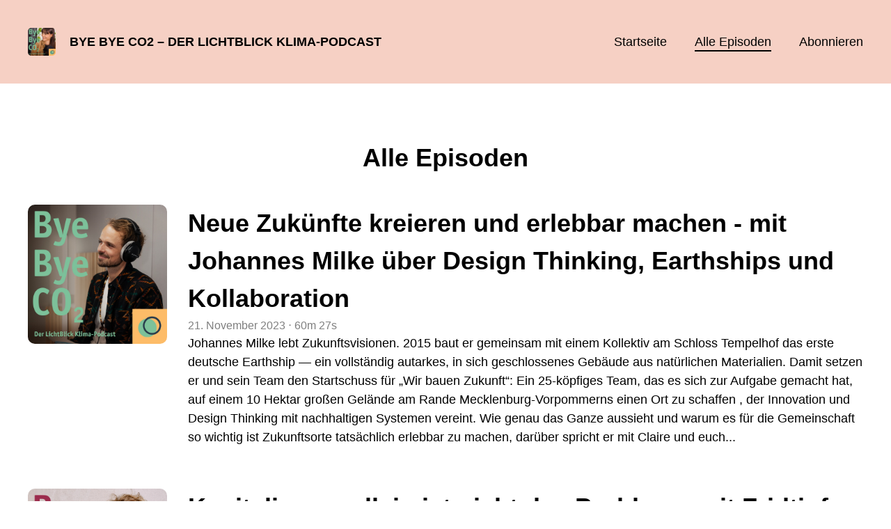

--- FILE ---
content_type: text/html; charset=utf-8
request_url: https://byebyeco2.podigee.io/episodes
body_size: 9745
content:
<!DOCTYPE html>
<html lang="de">
  <head>
    <meta charset="utf-8">
    <meta http-equiv="X-UA-Compatible" content="IE=edge,chrome=1">

    <title>
      Bye Bye CO2 – der LichtBlick Klima-Podcast
    </title>

    <meta name="viewport" content="width=device-width, initial-scale=1">

    <meta content="podigee.com" name="generator" />
<meta content="Uns gehört diese Erde nicht. Wir sind nur zu Gast – LEA in Episode #11
 
Klimaneutralität ist die Challenge unserer Zeit. Wir als einzelne Individuen können die Klimakatastrophe zwar nicht stoppen, weil sie ein systemisches Problem ist, aber wir wollen nicht resignieren, sondern anfangen die Dinge, die in unserer Macht stehen, anzupacken. Denn das ist leichter als viele von uns denken! Und genau an dieser Stelle setzen wir mit diesem Podcast an. 
 
In „Bye Bye CO2“ spricht Claire Oelkers jeden zweiten Dienstag mit ihren Gäst*innen über ihre Lebensstile, ihre Erfolgsgeschichten und ihren ganz persönlichen Lichtblick für ein grünes, klimaneutrales Morgen. Sie wollen euch Einblicke in die Welt des Möglichen geben. Perspektiven zeigen. Aus anderen Blickwinkeln auf den Klimawandel schauen. Vielleicht ist dieser Podcast euer Anfang – denn hier gibt es Ideen und Ansätze, die Mut und Lust auf eine CO₂-freie Zukunft machen.
 
Bei Fragen oder Feedback zum Podcast schreibt uns gerne an podcast@lichtblick.de" name="description" />
<meta content="LichtBlick" name="author" />
<meta name="keywords" />

    <meta property="og:title" content="Bye Bye CO2 – der LichtBlick Klima-Podcast" />
<meta property="og:description" content="Uns gehört diese Erde nicht. Wir sind nur zu Gast – LEA in Episode #11
 
Klimaneutralität ist die Challenge unserer Zeit. Wir als einzelne Individuen können die Klimakatastrophe zwar nicht stoppen, weil sie ein systemisches Problem ist, aber wir wollen nicht resignieren, sondern anfangen die Dinge, die in unserer Macht stehen, anzupacken. Denn das ist leichter als viele von uns denken! Und genau an dieser Stelle setzen wir mit diesem Podcast an. 
 
In „Bye Bye CO2“ spricht Claire Oelkers jeden zweiten Dienstag mit ihren Gäst*innen über ihre Lebensstile, ihre Erfolgsgeschichten und ihren ganz persönlichen Lichtblick für ein grünes, klimaneutrales Morgen. Sie wollen euch Einblicke in die Welt des Möglichen geben. Perspektiven zeigen. Aus anderen Blickwinkeln auf den Klimawandel schauen. Vielleicht ist dieser Podcast euer Anfang – denn hier gibt es Ideen und Ansätze, die Mut und Lust auf eine CO₂-freie Zukunft machen.
 
Bei Fragen oder Feedback zum Podcast schreibt uns gerne an podcast@lichtblick.de" />
<meta property="og:type" content="website" />
<meta property="og:url" content="https://byebyeco2.podigee.io/episodes" />
<meta property="og:image" content="https://images.podigee-cdn.net/0x,sxMVmISGQY2tMswhk8Rto_OfwQX68N547lz_OcoggWn0=/https://main.podigee-cdn.net/uploads/u5851/db9f2e6f-d2ed-4aa7-8696-4213bfce561a.jpg" />
<meta property="og:site_name" content="Bye Bye CO2 – der LichtBlick Klima-Podcast" />

<meta name="twitter:card" content="summary_large_image" />



<meta name="twitter:url" content="https://byebyeco2.podigee.io/episodes" />
<meta name="twitter:title" content="Bye Bye CO2 – der LichtBlick Klima-Podcast" />
<meta name="twitter:description" content="Uns gehört diese Erde nicht. Wir sind nur zu Gast – LEA in Episode #11
 
Klimaneutralität ist die Challenge unserer Zeit. Wir als einzelne Individuen können die Klimakatastrophe zwar nicht stoppen, weil sie ein systemisches Problem ist, aber wir wollen nicht resignieren, sondern anfangen die Dinge, die in unserer Macht stehen, anzupacken. Denn das ist leichter als viele von uns denken! Und genau an dieser Stelle setzen wir mit diesem Podcast an. 
 
In „Bye Bye CO2“ spricht Claire Oelkers jeden zweiten Dienstag mit ihren Gäst*innen über ihre Lebensstile, ihre Erfolgsgeschichten und ihren ganz persönlichen Lichtblick für ein grünes, klimaneutrales Morgen. Sie wollen euch Einblicke in die Welt des Möglichen geben. Perspektiven zeigen. Aus anderen Blickwinkeln auf den Klimawandel schauen. Vielleicht ist dieser Podcast euer Anfang – denn hier gibt es Ideen und Ansätze, die Mut und Lust auf eine CO₂-freie Zukunft machen.
 
Bei Fragen oder Feedback zum Podcast schreibt uns gerne an podcast@lichtblick.de" />
<meta name="twitter:image" content="https://images.podigee-cdn.net/0x,sxMVmISGQY2tMswhk8Rto_OfwQX68N547lz_OcoggWn0=/https://main.podigee-cdn.net/uploads/u5851/db9f2e6f-d2ed-4aa7-8696-4213bfce561a.jpg" />





<meta itemprop="name" content="Bye Bye CO2 – der LichtBlick Klima-Podcast" />
<meta itemprop="description" content="Uns gehört diese Erde nicht. Wir sind nur zu Gast – LEA in Episode #11
 
Klimaneutralität ist die Challenge unserer Zeit. Wir als einzelne Individuen können die Klimakatastrophe zwar nicht stoppen, weil sie ein systemisches Problem ist, aber wir wollen nicht resignieren, sondern anfangen die Dinge, die in unserer Macht stehen, anzupacken. Denn das ist leichter als viele von uns denken! Und genau an dieser Stelle setzen wir mit diesem Podcast an. 
 
In „Bye Bye CO2“ spricht Claire Oelkers jeden zweiten Dienstag mit ihren Gäst*innen über ihre Lebensstile, ihre Erfolgsgeschichten und ihren ganz persönlichen Lichtblick für ein grünes, klimaneutrales Morgen. Sie wollen euch Einblicke in die Welt des Möglichen geben. Perspektiven zeigen. Aus anderen Blickwinkeln auf den Klimawandel schauen. Vielleicht ist dieser Podcast euer Anfang – denn hier gibt es Ideen und Ansätze, die Mut und Lust auf eine CO₂-freie Zukunft machen.
 
Bei Fragen oder Feedback zum Podcast schreibt uns gerne an podcast@lichtblick.de" />
<meta itemprop="image" content="https://images.podigee-cdn.net/0x,sxMVmISGQY2tMswhk8Rto_OfwQX68N547lz_OcoggWn0=/https://main.podigee-cdn.net/uploads/u5851/db9f2e6f-d2ed-4aa7-8696-4213bfce561a.jpg" />

      <meta name="apple-itunes-app" content="app-id=1578916330">

    <link rel="canonical" href="https://byebyeco2.podigee.io/episodes">
    <link rel="icon" href="/assets/favicons/favicon-96x96-e595067f367308346f53dde5921f8c405a8768e68e5594a49009ca9e6d6666fe.png" type="image/png">

    <link rel="stylesheet" href="/assets/fontawesome-49b2499398529056d550aba5dd2a0e0565f65ff3d8f9005d4891f6de96024560.css" media="all" />
    
    <link rel="stylesheet" href="/assets/blog-7233c08c7e31d828b4368f0c1b41ab74e3b3a711221bd9a75ddb45177323836a.css" media="all" />
      <link rel="stylesheet" media="all" href="/stylesheets/application.css"></link>

    <meta name="csrf-param" content="authenticity_token" />
<meta name="csrf-token" content="297gkm51t0kRHEqL1BUINZFJIntkryVhEGYd1FR4K9uyNdbquPVoHH_g1K0DudlJPsdtEfezSZbtRQu_K23Z8A" />
    <script src="/assets/custom/application-217344c0fb04361f546c6e6e17d19e5928b553492351fe8bfcf795629596a7bf.js"></script>
      <script src="/assets/custom/calculation-fa9f88c7088a44ff115989b382b5fe135baeee84568af256c09249f14133a070.js"></script>
      <script src="/assets/custom/follow-hub-97b12e83ec0b2478be2191cc8b7cfbd66233877899ef419dccea124b1df73574.js" feedUrl="https://byebyeco2.podigee.io/feed/mp3" followUsData="{&quot;itunes&quot;:&quot;https://podcasts.apple.com/podcast/id1578916330&quot;,&quot;spotify&quot;:&quot;https://open.spotify.com/show/6ODGkZKhNo8n9ZxsvzCSMi&quot;,&quot;deezer&quot;:&quot;https://www.deezer.com/show/2857022&quot;,&quot;podimo&quot;:&quot;https://share.podimo.com/podcast/120a10a1-9647-4310-8061-c53c1f2554ef&quot;,&quot;steady&quot;:null,&quot;tune_in_radio&quot;:null,&quot;iheart&quot;:null,&quot;pandora&quot;:null,&quot;overcast&quot;:null,&quot;podcast_addict&quot;:null,&quot;pocket_casts&quot;:null,&quot;listen_notes&quot;:null,&quot;amazon&quot;:null}" translations="{&quot;copy_url&quot;:&quot;URL kopieren&quot;,&quot;description&quot;:&quot;Erhalte automatisch neue Episoden auf dein Endgerät.&quot;,&quot;for_all&quot;:&quot;Windows, Android, MacOS, iOS&quot;,&quot;for_mac&quot;:&quot;MacOS, iOS für iPhone, iPad&quot;,&quot;more&quot;:&quot;Mehr Apps&quot;,&quot;recommended&quot;:&quot;Empfohlene Apps&quot;,&quot;tab_ios&quot;:&quot;iPhone oder iPad&quot;,&quot;tab_android&quot;:&quot;Android&quot;,&quot;tab_desktop&quot;:&quot;Desktop&quot;,&quot;title&quot;:&quot;Folge uns und verpasse keine Episode&quot;}" icons="{&quot;applepodcasts&quot;:&quot;/assets/follow_hub_icons/applepodcasts-1c3ad9c94d49291c2065c3bd38e49f1c40c41962871e7836fb7efeac3be3eee3.svg&quot;,&quot;castbox&quot;:&quot;/assets/follow_hub_icons/castbox-baf793cae2e63b4784d6e85d9eb7daec49a69ab7ac6705e2a25886cb8abe664d.svg&quot;,&quot;deezer&quot;:&quot;/assets/follow_hub_icons/deezer-eb456e3f64a35aaee6a58e3d1d125b1c0a8e95618f6e9f116e294f2bdfe70b0c.svg&quot;,&quot;iheart&quot;:&quot;/assets/follow_hub_icons/iheart-97872de27e884f5d7d57bf1db69a27858ac19d92363400c2b6a55284d6b3e202.svg&quot;,&quot;listennotes&quot;:&quot;/assets/follow_hub_icons/listennotes-4d5374d26e009f09bf89a9c034d59f30e32dc9f7413f76f6b88da78c71e2e47c.svg&quot;,&quot;overcast&quot;:&quot;/assets/follow_hub_icons/overcast-cf3e0f8743dcdf7bdf1b5028131883eac388de9913d7f2e837f2f183173ca29f.svg&quot;,&quot;pandora&quot;:&quot;/assets/follow_hub_icons/pandora-0599ebedb497df8bf738fa3b079725e8fe03cd5bd2f9eaf5bca1ef3aebc49e33.svg&quot;,&quot;pocketcasts&quot;:&quot;/assets/follow_hub_icons/pocketcasts-e7a62f208e565293677b6a8816c6e499c2143d2d36ba9a8c20d5b54034cae3e4.svg&quot;,&quot;podcastaddict&quot;:&quot;/assets/follow_hub_icons/podcastaddict-79ec32a78a1eacacd45453a4e0f6815de6b529119cdb80636da2605df8586fad.svg&quot;,&quot;podimo&quot;:&quot;/assets/follow_hub_icons/podimo-df9d03c2cc8c237c1df076bf4cbd722b5a0c33df02c6a849d387c067e01f4802.svg&quot;,&quot;rss&quot;:&quot;/assets/follow_hub_icons/rss-19e71a571792990ccb5820046a926bfccaaa3cc7b3ac8d03525c4cded15691f6.svg&quot;,&quot;spotify&quot;:&quot;/assets/follow_hub_icons/spotify-468c9f7a196af5151a0a55df9a48b861827c9aa2fc7514e120e68fea51df7b60.svg&quot;,&quot;steady&quot;:&quot;/assets/follow_hub_icons/steady-1a0be2864067e014a69cb1e559a5985268be9c8b34d25fbb792a7238ca9a7a37.svg&quot;,&quot;tuneinradio&quot;:&quot;/assets/follow_hub_icons/tuneinradio-ad18d536b9d5f0086c32e4db729af0c7e1db113b6649a5097114596ea96e7df3.svg&quot;}"></script>

    <script src="https://player.podigee-cdn.net/podcast-player/javascripts/podigee-podcast-player-direct.js" class="podigee-podcast-player-direct"></script>

    <link rel="alternate" type="application/rss+xml" title="Bye Bye CO2 – der LichtBlick Klima-Podcast" href="https://byebyeco2.podigee.io/feed/mp3"></link>


    <script type="text/javascript">
document.addEventListener('DOMContentLoaded', function () {
var node = document.querySelector('section.episode-comments');
if (!node) {
return;
}

var parent = node.parentNode;
parent && parent.removeChild(node);
});
</script>
  </head>

  <body id="blog" class="">

    

<header id="main-header">
  <div class="navbar-container">
    <nav class="navbar">
      <a class="navbar__left" href="/">
        
        <img alt="Bye Bye CO2 – der LichtBlick Klima-Podcast" src="https://images.podigee-cdn.net/1400x,sxMVmISGQY2tMswhk8Rto_OfwQX68N547lz_OcoggWn0=/https://main.podigee-cdn.net/uploads/u5851/db9f2e6f-d2ed-4aa7-8696-4213bfce561a.jpg" class="podcast-cover" />
        
        
        <div class="podcast-title">Bye Bye CO2 – der LichtBlick Klima-Podcast</div>
      </a>
      <div class="navbar__right">
        <input type="checkbox" id="menu-btn" />
        <label id="mobile-menu-toggle" class="mobile-menu-toggle" aria-label="Menu" for="menu-btn">
          <span></span><span></span><span></span>
        </label>
        <div id="nav-links" class="nav-links-container">
          <ul class="nav-links">
            <li id="home-link">
              <a href="/">Startseite</a>
            </li>
            <li id="episodes-link">
              <a href="/episodes">Alle Episoden</a>
            </li>
            <li id="subscribe-link">
              <a href="#subscribe">Abonnieren</a>
            </li>
            
            <div class="mobile-actions">
              <div class="headline">Lust auf einen eigenen Podcast?</div>
              <a href="https://www.podigee.com/de/podcast-mit-podigee-starten?utm_source=podigee&utm_medium=referral&utm_campaign=w-de-de-podcastblog&utm_term=Bye+Bye+CO2+%E2%80%93+der+LichtBlick+Klima-Podcast" rel="nofollow" class="button">Jetzt kostenlos ausprobieren</a>
            </div>
            
          </ul>
        </div>
      </div>
    </nav>
  </div>
</header>

<main><section class="archive-section">
  <div class="container">
    <div class="episodes-top">
      <h1>Alle Episoden</h1>
    </div>
    <div class="episodes-list">
  
    
    <article>
      <div class="episode-image">
        <img alt="Neue Zukünfte kreieren und erlebbar machen - mit Johannes Milke über Design Thinking, Earthships und Kollaboration" src="https://images.podigee-cdn.net/1400x,sCXCGgMvZnT9ces_97JH75nk53D5DZCbXUvbuyrTb0pU=/https://main.podigee-cdn.net/uploads/u5851/d5cef089-90cb-4edc-b790-5b1e3c4bc9d1.jpg" />
      </div>
      <div class="episode-info">
        <h2 class="headline">
          <a href="/51-neue-zukunfte-kreieren-und-erlebbar-machen-mit-johannes-milke-uber-design-thinking-earthships-und-kollaboration">Neue Zukünfte kreieren und erlebbar machen - mit Johannes Milke über Design Thinking, Earthships und Kollaboration</a>
        </h2>
        <div class="time-header">
          <time> <span class="js-podigee-timestamp podigee-timestamp" data-timestamp="1700532000" data-format="%d. %B %Y"></span><noscript><span>2023-11-21 02:00:00 UTC</span></noscript> </time>
          <small>&#8231;</small>
          
          
          60m
          27s
        </div>
        <div class="description"><p>Johannes Milke lebt Zukunftsvisionen. 2015 baut er gemeinsam mit einem Kollektiv am Schloss Tempelhof das erste deutsche Earthship — ein vollständig autarkes, in sich geschlossenes Gebäude aus natürlichen Materialien. Damit setzen er und sein Team den Startschuss für „Wir bauen Zukunft“: Ein 25-köpfiges Team, das es sich zur Aufgabe gemacht hat, auf einem 10 Hektar großen Gelände am Rande Mecklenburg-Vorpommerns einen Ort zu schaffen , der Innovation und Design Thinking mit nachhaltigen Systemen vereint. Wie genau das Ganze aussieht und warum es für die Gemeinschaft so wichtig ist Zukunftsorte tatsächlich erlebbar zu machen, darüber spricht er mit Claire und euch...</p></div>
      </div>
    </article>
    
  
    
    <article>
      <div class="episode-image">
        <img alt="Kapitalismus allein ist nicht das Problem - mit Fridtjof Detzner über grüne Investments und Planet A" src="https://images.podigee-cdn.net/1400x,sZIKHxxxsMTlFHhco9NSj34xZ9A1ZfxS3KUVmh7ddZIs=/https://main.podigee-cdn.net/uploads/u5851/36b7031b-be3a-491e-a2dd-a85fcccdceba.jpg" />
      </div>
      <div class="episode-info">
        <h2 class="headline">
          <a href="/50-kapitalismus-allein-ist-nicht-das-problem-mit-fridtjof-detzner-uber-grune-investments-und-planet-a">Kapitalismus allein ist nicht das Problem - mit Fridtjof Detzner über grüne Investments und Planet A</a>
        </h2>
        <div class="time-header">
          <time> <span class="js-podigee-timestamp podigee-timestamp" data-timestamp="1699322400" data-format="%d. %B %Y"></span><noscript><span>2023-11-07 02:00:00 UTC</span></noscript> </time>
          <small>&#8231;</small>
          
          
          55m
          35s
        </div>
        <div class="description"><p>Fridtjof ist nur 16 Jahre alt als er sein erstes Unternehmen gründet: das Website-Bautool Jimdo. 2017 macht er eine Erfahrung, die nicht nur seinen Karriereweg, sondern auch sein gesamtes Leben völlig auf den Kopf stellt. Als Teil einer TV-Doku reist er durch 10 Länder Südostasiens und erlebt dort hautnah, welche globalen Auswirkungen das ökonomische Handeln des Westens mit sich bringt. Seine Konsequenz: Die Mitgründung von „Planet A“ drei Jahre später. Ein Fonds, der ausschließlich in nachhaltige Start-Ups investiert. Welche Voraussetzung diese erfüllen müssen, wo das Geld eigentlich herkommt und warum es zu simpel ist, zu sagen, dass allein der Kapitalismus...</p></div>
      </div>
    </article>
    
  
    
    <article>
      <div class="episode-image">
        <img alt="Der Klimawandel tritt Türen ein! - mit Louisa Schneider über Klima-Kipppunkte und Haltung zeigen" src="https://images.podigee-cdn.net/1400x,sb0JpPVdETQf0SjnU4cBUI2MWFmiFvu3rdP_PiGR7q50=/https://main.podigee-cdn.net/uploads/u5851/55a6172f-3fcd-4bbc-8d03-f14cea2ed7e2.jpg" />
      </div>
      <div class="episode-info">
        <h2 class="headline">
          <a href="/49-der-klimawandel-tritt-turen-ein-mit-louisa-schneider-uber-klima-kipppunkte-und-haltung-zeigen">Der Klimawandel tritt Türen ein! - mit Louisa Schneider über Klima-Kipppunkte und Haltung zeigen</a>
        </h2>
        <div class="time-header">
          <time> <span class="js-podigee-timestamp podigee-timestamp" data-timestamp="1698109200" data-format="%d. %B %Y"></span><noscript><span>2023-10-24 01:00:00 UTC</span></noscript> </time>
          <small>&#8231;</small>
          
          
          65m
          25s
        </div>
        <div class="description"><p>Louisa Schneider ist Possibilistin. Obwohl der Klimawandel nicht schleichend kommt, sondern Türen eintritt, wie sie sagt, glaubt sie fest daran, dass jedes noch so kleine Teilgrad, das wir bei der Erderwärmung stoppen können, eine Chance für uns ist. Seit sie ca. 7 Jahre alt ist, ist das Klima und damit auch der Klimawandel Teil ihres Lebens. Heute veröffentlicht sie vor allem Videos auf Social Media, um über den Klimawandel zu informieren und seine Auswirkungen sichtbar zu machen. Gemeinsam mit Greenpeace reist sie außerdem an 5 sogenannte Klima-Kipppunkte. Punkte, die bei Überschreiten einen Dominoeffekt mit unfassbaren Folgen auslösen werden. Hört rein!...</p></div>
      </div>
    </article>
    
  
    
    <article>
      <div class="episode-image">
        <img alt="„Über Leben in der Klimakrise“ - mit Milena Glimbovski über Klimaresilienz, Klimamigration und Prepping" src="https://images.podigee-cdn.net/1400x,sW4ym9R0AwihnNj_pjztjDf3TDglpwnMO4cPw-1A8wcM=/https://main.podigee-cdn.net/uploads/u5851/319b575e-e209-413e-88ac-0d875056035b.jpg" />
      </div>
      <div class="episode-info">
        <h2 class="headline">
          <a href="/48-uber-leben-in-der-klimakrise-mit-milena-glimbovski-uber-klimaresilienz-klimamigration-und-prepping">„Über Leben in der Klimakrise“ - mit Milena Glimbovski über Klimaresilienz, Klimamigration und Prepping</a>
        </h2>
        <div class="time-header">
          <time> <span class="js-podigee-timestamp podigee-timestamp" data-timestamp="1696899600" data-format="%d. %B %Y"></span><noscript><span>2023-10-10 01:00:00 UTC</span></noscript> </time>
          <small>&#8231;</small>
          
          
          53m
          0s
        </div>
        <div class="description"><p>Milena ist das beste Beispiel: Jedes Tief birgt auch die Chance völlig Neues entstehen zu lassen. Mit nur 22 gründet sie 2012 in Berlin „Original Unverpackt“ — den ersten Supermarkt ohne Einwegverpackungen. Der Erfolg ließ nicht lange auf sich warten und sorgte bei ihr gleichzeitig für ein Burnout, aus dem sie sich mit viel Mühe heraus kämpfte. Dabei entstand gemeinsam mit ihrem Mitgründer Jan Lenarz quasi aus dem Wohnzimmer heraus „Ein guter Plan“ — ein ganzheitlicher Planer, der Raum für Achtsamkeit und Selbstreflexion bietet. Heute spricht Milena darüber wie sie mit mentalen Herausforderungen auch im Bezug auf’s Klima umgeht, was...</p></div>
      </div>
    </article>
    
  
    
    <article>
      <div class="episode-image">
        <img alt="Anti-Haltung bringt gar nichts! - mit LUNA über „Mutter Erde“ und recycelte Vinyl-Platten" src="https://images.podigee-cdn.net/1400x,st6hdmA2B5MwHo8OWcPzKUYVndanghkd5cO02_maC75U=/https://main.podigee-cdn.net/uploads/u5851/a5344956-d3a1-40f5-abef-b62849f15815.jpg" />
      </div>
      <div class="episode-info">
        <h2 class="headline">
          <a href="/47-anti-haltung-bringt-gar-nichts-mit-luna-uber-mutter-erde-und-recycelte-vinyl-platten">Anti-Haltung bringt gar nichts! - mit LUNA über „Mutter Erde“ und recycelte Vinyl-Platten</a>
        </h2>
        <div class="time-header">
          <time> <span class="js-podigee-timestamp podigee-timestamp" data-timestamp="1695690000" data-format="%d. %B %Y"></span><noscript><span>2023-09-26 01:00:00 UTC</span></noscript> </time>
          <small>&#8231;</small>
          
          
          54m
          23s
        </div>
        <div class="description"><p>Dass es um’s Klima schlecht steht, weiß LUNA schon seit sie ein Kind ist. Sich wirklich dazu austauschen, kann sie allerdings erst seit es sie aus ihrem bayerischen Heimatdorf nach Berlin gezogen hat. Trotzdem verarbeitet sie ihre Gedanken und Gefühle in ihren Songs, so wie auch in „Mutter Erde“ — einem Song, den sie mit gerade einmal 16 Jahren geschrieben hat. Ihr Bewusstsein für’s Klima — ob durch recycelte Vinyl-Platten oder ausnahmlos geliehener Kleidung für Musikvideodrehs — trägt sie seitdem durch ihre gesamte Karriere, wie sie Claire und euch heute erzählt. Hört rein! </p>

<p>Und denk daran: Mit dem Code PODCAST50...</p></div>
      </div>
    </article>
    
  
    
    <article>
      <div class="episode-image">
        <img alt="Kreative gegen den Klimawandel? - mit Stefan Bergmeier über Creatives For Future, Greenwashing und Klima-Kommunikation" src="https://images.podigee-cdn.net/1400x,sT4Xxj11gHbiYtmAweu1z-noQ5ZO-7he3p5WXWRN4k9c=/https://main.podigee-cdn.net/uploads/u5851/a79015e6-3c42-4328-8e0e-110ce4ffb424.jpg" />
      </div>
      <div class="episode-info">
        <h2 class="headline">
          <a href="/46-kreative-gegen-den-klimawandel-mit-stefan-bergmeier-uber-creatives-for-future-greenwashing-und-klima-kommunikation">Kreative gegen den Klimawandel? - mit Stefan Bergmeier über Creatives For Future, Greenwashing und Klima-Kommunikation</a>
        </h2>
        <div class="time-header">
          <time> <span class="js-podigee-timestamp podigee-timestamp" data-timestamp="1694497337" data-format="%d. %B %Y"></span><noscript><span>2023-09-12 05:42:17 UTC</span></noscript> </time>
          <small>&#8231;</small>
          
          
          50m
          14s
        </div>
        <div class="description"><p>Wie schafft man es sich als kreativ arbeitende Person für’s Klima einzusetzen? Mit dieser Frage beschäftigt sich auch unser heutiger Gast Stefan Bergmeier, der im Frühjahr 2020 die »Creatives for Future« mitgründete. Was er da genau eigentlich machen wollte, wusste er zu Beginn selbst nicht. Nur, dass er etwas tun muss. Heute erzählt Stefan, welcher Mission er sich gemeinsam mit den »Creatives for Future« gestellt hat, an welchen Stellen gute Kommunikation und PR für Klimathemen unfassbar wichtig wird, und mit welchen Tools sich auch gut verstecktes Greenwashing bei Firmen eindeutig erkennen lässt.</p>

<p>Online-Event der Creatives for Future am 19.09. :...</p></div>
      </div>
    </article>
    
  
    
    <article>
      <div class="episode-image">
        <img alt="„Weniger ist Meer“? - mit Christine Neder über Minimalismus, Auswandern und Inspiration" src="https://images.podigee-cdn.net/1400x,sqjYG7ScuuItOrSrFww5PkfJfwqf6UKmCszEuKVXHiAA=/https://main.podigee-cdn.net/uploads/u5851/97211507-906e-4fb4-aa33-d685abaa8047.jpg" />
      </div>
      <div class="episode-info">
        <h2 class="headline">
          <a href="/45-weniger-ist-meer-mit-christine-neder-uber-minimalismus-auswandern-und-inspiration">„Weniger ist Meer“? - mit Christine Neder über Minimalismus, Auswandern und Inspiration</a>
        </h2>
        <div class="time-header">
          <time> <span class="js-podigee-timestamp podigee-timestamp" data-timestamp="1693270800" data-format="%d. %B %Y"></span><noscript><span>2023-08-29 01:00:00 UTC</span></noscript> </time>
          <small>&#8231;</small>
          
          
          48m
          41s
        </div>
        <div class="description"><p>"Sich durch Minimalismus von Materiellem trennen — das kennen viele. Oder haben zumindest schon einmal davon gehört. Unsere heutige Gästin Christine Neder ist Autorin und Life Coach, und lebt Minimalismus. Bei ihrem Umzug in ihre Wahlheimat Portugal hat sie sich daher in kürzester Zeit von über 1000 Gegenständen aus ihrem Besitz verabschiedet (1128 um genau zu sein)! Trotzdem sagt sie: Minimalismus geht noch viel weiter! Mindestens genauso wichtig ist es, dass wir unsere Glaubenssätze, Gedanken, Gefühle, Hobbys und Freundschaften ausmisten. Um Raum zu schaffen für alles das, was uns wirklich gut tut. Heute erzählt sie, wie sie es geschafft hat,...</p></div>
      </div>
    </article>
    
  
    
    <article>
      <div class="episode-image">
        <img alt="Der Hauptgrund ist der Mensch! - mit Janine Ramcke über das Insektensterben und die Bedeutung der Honigbiene" src="https://images.podigee-cdn.net/1400x,szgQyFgJdjrWTett01bx5PpERh1q5yD95zuu5gs8uCBA=/https://main.podigee-cdn.net/uploads/u5851/57faa7d6-a249-47b4-8c06-25fe998d5d5b.jpg" />
      </div>
      <div class="episode-info">
        <h2 class="headline">
          <a href="/44-der-hauptgrund-ist-der-mensch-mit-janine-ramcke-uber-das-insektensterben-und-die-bedeutung-der-honigbiene">Der Hauptgrund ist der Mensch! - mit Janine Ramcke über das Insektensterben und die Bedeutung der Honigbiene</a>
        </h2>
        <div class="time-header">
          <time> <span class="js-podigee-timestamp podigee-timestamp" data-timestamp="1692061200" data-format="%d. %B %Y"></span><noscript><span>2023-08-15 01:00:00 UTC</span></noscript> </time>
          <small>&#8231;</small>
          
          
          55m
          42s
        </div>
        <div class="description"><p>Wusstet ihr, dass der Mensch der Hauptgrund für das Insektensterben ist? Unsere heutige Gästin Janine Ramcke möchte aufklären: Als Imkerin möchte sie in ihrem Verein Stadt-Land-Biene e.V., den sie gemeinsam mit ihrem Mann gegründet hat, ihr Wissen an Erwachsene, Jugendliche und Kinder in Form von Kursen und Vorträgen weitergeben. Dabei ist ihr vor allem eins wichtig: Dass wir verstehen, wie wirklich alles in dem Ökosystem, in dem wir leben, miteinander zusammenhängt! Janine erzählt außerdem, wie sie selbst zum Imkern gekommen ist, wieso ein Bienensterben von bis zu 16 Prozent überhaupt kein Grund zur Sorge ist und warum das Bestäuben eigentlich...</p></div>
      </div>
    </article>
    
  
    
    <article>
      <div class="episode-image">
        <img alt="Radfahren darf kein Überlebenskampf sein! - mit Ingwar Perowanowitsch über Mobilität und zivilen Ungehorsam" src="https://images.podigee-cdn.net/1400x,sB0FEOZaJdWblSoxTrudAdB86Egpg8S9lcHI55hto7SQ=/https://main.podigee-cdn.net/uploads/u5851/99f7eb8a-e2a1-4610-a327-45677427a7fa.jpg" />
      </div>
      <div class="episode-info">
        <h2 class="headline">
          <a href="/43-radfahren-darf-kein-uberlebenskampf-sein-mit-ingwar-perowanowitsch-uber-mobilitat-und-zivilen-ungehorsam">Radfahren darf kein Überlebenskampf sein! - mit Ingwar Perowanowitsch über Mobilität und zivilen Ungehorsam</a>
        </h2>
        <div class="time-header">
          <time> <span class="js-podigee-timestamp podigee-timestamp" data-timestamp="1690851600" data-format="%d. %B %Y"></span><noscript><span>2023-08-01 01:00:00 UTC</span></noscript> </time>
          <small>&#8231;</small>
          
          
          51m
          23s
        </div>
        <div class="description"><p>Radfahren ist Deutschland viel zu gefährlich! Der Meinung ist unser heutiger Gast, Ingwar Perowanowitsch, gelernter Politikwissenschaftler und mittlerweile freier Autor für Mobilitätsthemen. Inspiriert durch seine Erfahrung in dem ultimativen Fahrradland — der Niederlande — sprach er lange Zeit bei der Klimaliste Berlin für alle Themen rund um Mobilität. Heute spricht er mit uns darüber, von welchen Städten sich Berlin hinsichtlich Mobilität einiges abschauen kann, warum wir noch lange nicht da sind, wo wir sein könnten, und wie wichtig Protest und ziviler Ungehorsam sein können, um endlich etwas zu bewegen. Hört rein!</p>

<p>Und denk daran: Mit dem Code PODCAST50 erhältst du...</p></div>
      </div>
    </article>
    
  
    
    <article>
      <div class="episode-image">
        <img alt="Über 90% trockengelegte Moore?! - mit Anke Nordt über Moore als Klimaretter und Klimakiller" src="https://images.podigee-cdn.net/1400x,s0c_3xlYPUUnpBh71WDzb1JGPM6SJM4KACPa8p7_thWE=/https://main.podigee-cdn.net/uploads/u5851/28c33da2-c80c-4145-a58b-7ca5e73622b9.jpg" />
      </div>
      <div class="episode-info">
        <h2 class="headline">
          <a href="/42-uber-90-trockengelegte-moore-mit-anke-nordt-uber-moore-als-klimaretter-und-klimakiller">Über 90% trockengelegte Moore?! - mit Anke Nordt über Moore als Klimaretter und Klimakiller</a>
        </h2>
        <div class="time-header">
          <time> <span class="js-podigee-timestamp podigee-timestamp" data-timestamp="1689642000" data-format="%d. %B %Y"></span><noscript><span>2023-07-18 01:00:00 UTC</span></noscript> </time>
          <small>&#8231;</small>
          
          
          46m
          39s
        </div>
        <div class="description"><p>Wusstest du, dass Deutschland mit seiner Anzahl an trockengelegten Mooren weltweit auf Platz 1 steht? Über 1,6 Mio. Hektar von 1,8 Mio wurden für die Landwirtschaft umfunktioniert. Warum das ein Problem ist? Moore sind eigentlich Klimahelden, da sie über Jahrtausende Unmengen an CO2 sehr effizient speichern. Durch Trockenlegung stoßen sie allerdings auf jedem Hektar pro Jahr 30 Tonnen CO2-Äquivalente aus! Soviel, wie ausgestoßen werden würde, wenn man mit einem kleinen Auto 6 Mal um die ganze Welt fährt. Anke Nordt, unser heutiger Gast, arbeitet am Greifswalder Moorzentrum und beschäftigt sich mit genau diesem Problem. Warum Moore so unfassbar wichtig für...</p></div>
      </div>
    </article>
    
  
  
  <div class="pagination">
    
    <p class="current-page">
      <b>1</b>/6
    </p>
    <a class="pagination_next_link" rel="next" href="/episodes?page=2">Nächste Seite &gt;</a>
  </div>
  
</div>
  </div>
</section>


<section class="subscribe" id="subscribe"></section>
</main>

<footer>
  
  <div class="container">
    
    <h2 class="footer__text">Lust auf einen eigenen Podcast?</h2>
    <a href="https://www.podigee.com/de/podcast-mit-podigee-starten?utm_source=podigee&utm_medium=referral&utm_campaign=w-de-de-podcastblog&utm_term=Bye+Bye+CO2+%E2%80%93+der+LichtBlick+Klima-Podcast" rel="nofollow" class="button footer__button">Jetzt kostenlos ausprobieren</a>
    

    <ul class="unstyled d-flex footer__nav">
       
    </ul>

    
    <div class="footer__logo">
      <a href="https://www.podigee.com/de/podcast-mit-podigee-starten?utm_source=podigee&utm_medium=referral&utm_campaign=w-de-de-podcastblog&utm_term=Bye+Bye+CO2+%E2%80%93+der+LichtBlick+Klima-Podcast" rel="nofollow">
        <img alt="Podigee logo" src="https://main.podigee-cdn.net/website-assets/footer-podigee-logo-text-horizontal.svg" />
      </a>
    </div>
    
    
    <div class="footer__copyright">&copy; Podstars by OMR 2021. All rights reserved</div>
    
  </div>
  
</footer>

<!-- inject:js -->
<script>"use strict";(function(){var __webpack_modules__={"./files/javascripts/index.js":
/*!************************************!*\
      !*** ./files/javascripts/index.js ***!
      \************************************/
function filesJavascriptsIndexJs(){eval('(function () {\n  window.addEventListener("load", function () {\n    var homeLink = document.getElementById("home-link");\n    var episodesLink = document.getElementById("episodes-link");\n    var mobileMenuToggle = document.getElementById("mobile-menu-toggle");\n    var followUsLink = document.getElementById("subscribe-link");\n    var menuBtn = document.getElementById("menu-btn");\n    var announcement = document.getElementById("announcement");\n\n    if (window.location.pathname === "/") {\n      homeLink.classList.add("active");\n    } else if (window.location.pathname === "/episodes") {\n      episodesLink.classList.add("active");\n    }\n\n    if (announcement) {\n      menuBtn.addEventListener("change", function (e) {\n        if (e.target.checked) {\n          announcement.style.display = "none";\n        } else {\n          announcement.style.display = "block";\n        }\n      });\n    }\n\n    mobileMenuToggle.addEventListener("click", function () {\n      document.documentElement.style.overflow = !!!document.documentElement\n        .style.overflow\n        ? "hidden"\n        : null;\n    });\n\n    if (followUsLink) {\n      followUsLink.addEventListener("click", function () {\n        menuBtn.checked = false;\n        document.documentElement.style.overflow = null;\n      });\n    }\n\n    var url = new URL(window.location.href);\n    var auth = url.searchParams.get("auth");\n\n    if(auth) {\n      var now = new Date();\n      var time = now.getTime();\n      now.setTime(time + 86400000); // + 24 hours\n      document.cookie = `auth=${auth}; expires=${now.toUTCString()};`;\n    }\n  });\n})();\n\n\n//# sourceURL=webpack://podigee-theme-sdk/./files/javascripts/index.js?')}},__webpack_exports__={};__webpack_modules__["./files/javascripts/index.js"]()})();</script>
<!-- endinject -->

  </body>
</html>
